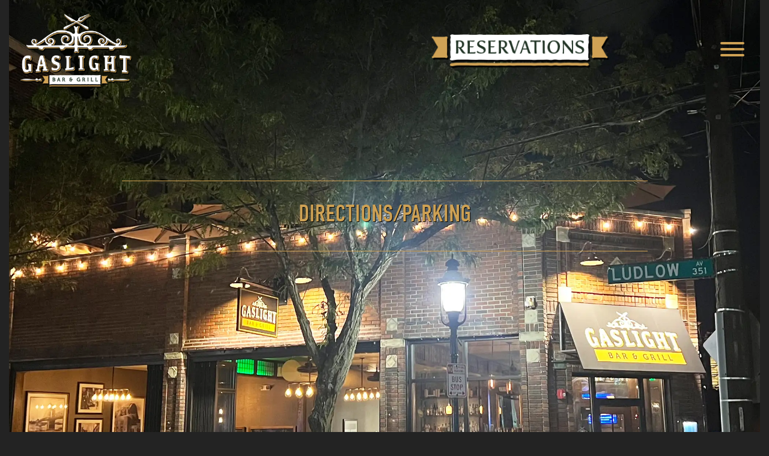

--- FILE ---
content_type: text/html; charset=UTF-8
request_url: https://gaslightbarandgrillclifton.com/directions-parking/
body_size: 7589
content:
<!DOCTYPE html>
<html class="no-js" lang="en">
    <head>
        <meta http-equiv="x-ua-compatible" content="ie=edge">
        <meta name="viewport" content="width=device-width, initial-scale=1.0" />

        <!-- Header Meta/OG Info -->
        <link rel="shortcut icon" href="https://gaslightbarandgrillclifton.com/favicon.ico" />  
        <link rel="stylesheet" type="text/css" href="https://gaslightbarandgrillclifton.com/wp-content/themes/gaslight_2018/style.css" />
        <title> &raquo; Directions/Parking</title>
        <meta name="keywords" content="" />
        <meta name="author" content="Spark Creative Partners, sparkcreativepartners.com" />
          <meta property="og:image" content="https://gaslightbarandgrillclifton.com/wp-content/uploads/2024/10/directions-300x214.webp" />          <meta property="og:url" content="https://gaslightbarandgrillclifton.com/directions-parking/" />          <meta property="og:title" content="  &raquo; Directions/Parking" />          <meta property="og:description" content="On-street parking is often available on (or near) Ludlow Ave. Clifton Gaslight District also has a “Merchant Lot” (paid parking) at 334 Howell Ave., off Clifton Ave, located behind the Clifton Plaza (and next to The Clifton Market.) Additional paid parking can be found very close by on Ludlow Ave. The rear parking lot behind [&hellip;]" />          <meta name="description" content="On-street parking is often available on (or near) Ludlow Ave. Clifton Gaslight District also has a “Merchant Lot” (paid parking) at 334 Howell Ave., off Clifton Ave, located behind the Clifton Plaza (and next to The Clifton Market.) Additional paid parking can be found very close by on Ludlow Ave. The rear parking lot behind [&hellip;]" />             
        <!-- Global site tag (gtag.js) - Google Analytics -->
<script async src="https://www.googletagmanager.com/gtag/js?id=UA-102453357-12"></script>
<script>
  window.dataLayer = window.dataLayer || [];
  function gtag(){dataLayer.push(arguments);}
  gtag('js', new Date());

  gtag('config', 'UA-102453357-12');
</script>

        
        <meta name='robots' content='max-image-preview:large' />
	<style>img:is([sizes="auto" i], [sizes^="auto," i]) { contain-intrinsic-size: 3000px 1500px }</style>
	<script type="text/javascript">
/* <![CDATA[ */
window._wpemojiSettings = {"baseUrl":"https:\/\/s.w.org\/images\/core\/emoji\/15.0.3\/72x72\/","ext":".png","svgUrl":"https:\/\/s.w.org\/images\/core\/emoji\/15.0.3\/svg\/","svgExt":".svg","source":{"concatemoji":"https:\/\/gaslightbarandgrillclifton.com\/wp-includes\/js\/wp-emoji-release.min.js?ver=6.7.4"}};
/*! This file is auto-generated */
!function(i,n){var o,s,e;function c(e){try{var t={supportTests:e,timestamp:(new Date).valueOf()};sessionStorage.setItem(o,JSON.stringify(t))}catch(e){}}function p(e,t,n){e.clearRect(0,0,e.canvas.width,e.canvas.height),e.fillText(t,0,0);var t=new Uint32Array(e.getImageData(0,0,e.canvas.width,e.canvas.height).data),r=(e.clearRect(0,0,e.canvas.width,e.canvas.height),e.fillText(n,0,0),new Uint32Array(e.getImageData(0,0,e.canvas.width,e.canvas.height).data));return t.every(function(e,t){return e===r[t]})}function u(e,t,n){switch(t){case"flag":return n(e,"\ud83c\udff3\ufe0f\u200d\u26a7\ufe0f","\ud83c\udff3\ufe0f\u200b\u26a7\ufe0f")?!1:!n(e,"\ud83c\uddfa\ud83c\uddf3","\ud83c\uddfa\u200b\ud83c\uddf3")&&!n(e,"\ud83c\udff4\udb40\udc67\udb40\udc62\udb40\udc65\udb40\udc6e\udb40\udc67\udb40\udc7f","\ud83c\udff4\u200b\udb40\udc67\u200b\udb40\udc62\u200b\udb40\udc65\u200b\udb40\udc6e\u200b\udb40\udc67\u200b\udb40\udc7f");case"emoji":return!n(e,"\ud83d\udc26\u200d\u2b1b","\ud83d\udc26\u200b\u2b1b")}return!1}function f(e,t,n){var r="undefined"!=typeof WorkerGlobalScope&&self instanceof WorkerGlobalScope?new OffscreenCanvas(300,150):i.createElement("canvas"),a=r.getContext("2d",{willReadFrequently:!0}),o=(a.textBaseline="top",a.font="600 32px Arial",{});return e.forEach(function(e){o[e]=t(a,e,n)}),o}function t(e){var t=i.createElement("script");t.src=e,t.defer=!0,i.head.appendChild(t)}"undefined"!=typeof Promise&&(o="wpEmojiSettingsSupports",s=["flag","emoji"],n.supports={everything:!0,everythingExceptFlag:!0},e=new Promise(function(e){i.addEventListener("DOMContentLoaded",e,{once:!0})}),new Promise(function(t){var n=function(){try{var e=JSON.parse(sessionStorage.getItem(o));if("object"==typeof e&&"number"==typeof e.timestamp&&(new Date).valueOf()<e.timestamp+604800&&"object"==typeof e.supportTests)return e.supportTests}catch(e){}return null}();if(!n){if("undefined"!=typeof Worker&&"undefined"!=typeof OffscreenCanvas&&"undefined"!=typeof URL&&URL.createObjectURL&&"undefined"!=typeof Blob)try{var e="postMessage("+f.toString()+"("+[JSON.stringify(s),u.toString(),p.toString()].join(",")+"));",r=new Blob([e],{type:"text/javascript"}),a=new Worker(URL.createObjectURL(r),{name:"wpTestEmojiSupports"});return void(a.onmessage=function(e){c(n=e.data),a.terminate(),t(n)})}catch(e){}c(n=f(s,u,p))}t(n)}).then(function(e){for(var t in e)n.supports[t]=e[t],n.supports.everything=n.supports.everything&&n.supports[t],"flag"!==t&&(n.supports.everythingExceptFlag=n.supports.everythingExceptFlag&&n.supports[t]);n.supports.everythingExceptFlag=n.supports.everythingExceptFlag&&!n.supports.flag,n.DOMReady=!1,n.readyCallback=function(){n.DOMReady=!0}}).then(function(){return e}).then(function(){var e;n.supports.everything||(n.readyCallback(),(e=n.source||{}).concatemoji?t(e.concatemoji):e.wpemoji&&e.twemoji&&(t(e.twemoji),t(e.wpemoji)))}))}((window,document),window._wpemojiSettings);
/* ]]> */
</script>
<link rel='stylesheet' id='formidable-css' href='https://gaslightbarandgrillclifton.com/wp-admin/admin-ajax.php?action=frmpro_css&#038;ver=11181704' type='text/css' media='all' />
<style id='wp-emoji-styles-inline-css' type='text/css'>

	img.wp-smiley, img.emoji {
		display: inline !important;
		border: none !important;
		box-shadow: none !important;
		height: 1em !important;
		width: 1em !important;
		margin: 0 0.07em !important;
		vertical-align: -0.1em !important;
		background: none !important;
		padding: 0 !important;
	}
</style>
<link rel='stylesheet' id='wp-block-library-css' href='https://gaslightbarandgrillclifton.com/wp-includes/css/dist/block-library/style.min.css?ver=6.7.4' type='text/css' media='all' />
<style id='pdfemb-pdf-embedder-viewer-style-inline-css' type='text/css'>
.wp-block-pdfemb-pdf-embedder-viewer{max-width:none}

</style>
<style id='classic-theme-styles-inline-css' type='text/css'>
/*! This file is auto-generated */
.wp-block-button__link{color:#fff;background-color:#32373c;border-radius:9999px;box-shadow:none;text-decoration:none;padding:calc(.667em + 2px) calc(1.333em + 2px);font-size:1.125em}.wp-block-file__button{background:#32373c;color:#fff;text-decoration:none}
</style>
<style id='global-styles-inline-css' type='text/css'>
:root{--wp--preset--aspect-ratio--square: 1;--wp--preset--aspect-ratio--4-3: 4/3;--wp--preset--aspect-ratio--3-4: 3/4;--wp--preset--aspect-ratio--3-2: 3/2;--wp--preset--aspect-ratio--2-3: 2/3;--wp--preset--aspect-ratio--16-9: 16/9;--wp--preset--aspect-ratio--9-16: 9/16;--wp--preset--color--black: #000000;--wp--preset--color--cyan-bluish-gray: #abb8c3;--wp--preset--color--white: #ffffff;--wp--preset--color--pale-pink: #f78da7;--wp--preset--color--vivid-red: #cf2e2e;--wp--preset--color--luminous-vivid-orange: #ff6900;--wp--preset--color--luminous-vivid-amber: #fcb900;--wp--preset--color--light-green-cyan: #7bdcb5;--wp--preset--color--vivid-green-cyan: #00d084;--wp--preset--color--pale-cyan-blue: #8ed1fc;--wp--preset--color--vivid-cyan-blue: #0693e3;--wp--preset--color--vivid-purple: #9b51e0;--wp--preset--gradient--vivid-cyan-blue-to-vivid-purple: linear-gradient(135deg,rgba(6,147,227,1) 0%,rgb(155,81,224) 100%);--wp--preset--gradient--light-green-cyan-to-vivid-green-cyan: linear-gradient(135deg,rgb(122,220,180) 0%,rgb(0,208,130) 100%);--wp--preset--gradient--luminous-vivid-amber-to-luminous-vivid-orange: linear-gradient(135deg,rgba(252,185,0,1) 0%,rgba(255,105,0,1) 100%);--wp--preset--gradient--luminous-vivid-orange-to-vivid-red: linear-gradient(135deg,rgba(255,105,0,1) 0%,rgb(207,46,46) 100%);--wp--preset--gradient--very-light-gray-to-cyan-bluish-gray: linear-gradient(135deg,rgb(238,238,238) 0%,rgb(169,184,195) 100%);--wp--preset--gradient--cool-to-warm-spectrum: linear-gradient(135deg,rgb(74,234,220) 0%,rgb(151,120,209) 20%,rgb(207,42,186) 40%,rgb(238,44,130) 60%,rgb(251,105,98) 80%,rgb(254,248,76) 100%);--wp--preset--gradient--blush-light-purple: linear-gradient(135deg,rgb(255,206,236) 0%,rgb(152,150,240) 100%);--wp--preset--gradient--blush-bordeaux: linear-gradient(135deg,rgb(254,205,165) 0%,rgb(254,45,45) 50%,rgb(107,0,62) 100%);--wp--preset--gradient--luminous-dusk: linear-gradient(135deg,rgb(255,203,112) 0%,rgb(199,81,192) 50%,rgb(65,88,208) 100%);--wp--preset--gradient--pale-ocean: linear-gradient(135deg,rgb(255,245,203) 0%,rgb(182,227,212) 50%,rgb(51,167,181) 100%);--wp--preset--gradient--electric-grass: linear-gradient(135deg,rgb(202,248,128) 0%,rgb(113,206,126) 100%);--wp--preset--gradient--midnight: linear-gradient(135deg,rgb(2,3,129) 0%,rgb(40,116,252) 100%);--wp--preset--font-size--small: 13px;--wp--preset--font-size--medium: 20px;--wp--preset--font-size--large: 36px;--wp--preset--font-size--x-large: 42px;--wp--preset--spacing--20: 0.44rem;--wp--preset--spacing--30: 0.67rem;--wp--preset--spacing--40: 1rem;--wp--preset--spacing--50: 1.5rem;--wp--preset--spacing--60: 2.25rem;--wp--preset--spacing--70: 3.38rem;--wp--preset--spacing--80: 5.06rem;--wp--preset--shadow--natural: 6px 6px 9px rgba(0, 0, 0, 0.2);--wp--preset--shadow--deep: 12px 12px 50px rgba(0, 0, 0, 0.4);--wp--preset--shadow--sharp: 6px 6px 0px rgba(0, 0, 0, 0.2);--wp--preset--shadow--outlined: 6px 6px 0px -3px rgba(255, 255, 255, 1), 6px 6px rgba(0, 0, 0, 1);--wp--preset--shadow--crisp: 6px 6px 0px rgba(0, 0, 0, 1);}:where(.is-layout-flex){gap: 0.5em;}:where(.is-layout-grid){gap: 0.5em;}body .is-layout-flex{display: flex;}.is-layout-flex{flex-wrap: wrap;align-items: center;}.is-layout-flex > :is(*, div){margin: 0;}body .is-layout-grid{display: grid;}.is-layout-grid > :is(*, div){margin: 0;}:where(.wp-block-columns.is-layout-flex){gap: 2em;}:where(.wp-block-columns.is-layout-grid){gap: 2em;}:where(.wp-block-post-template.is-layout-flex){gap: 1.25em;}:where(.wp-block-post-template.is-layout-grid){gap: 1.25em;}.has-black-color{color: var(--wp--preset--color--black) !important;}.has-cyan-bluish-gray-color{color: var(--wp--preset--color--cyan-bluish-gray) !important;}.has-white-color{color: var(--wp--preset--color--white) !important;}.has-pale-pink-color{color: var(--wp--preset--color--pale-pink) !important;}.has-vivid-red-color{color: var(--wp--preset--color--vivid-red) !important;}.has-luminous-vivid-orange-color{color: var(--wp--preset--color--luminous-vivid-orange) !important;}.has-luminous-vivid-amber-color{color: var(--wp--preset--color--luminous-vivid-amber) !important;}.has-light-green-cyan-color{color: var(--wp--preset--color--light-green-cyan) !important;}.has-vivid-green-cyan-color{color: var(--wp--preset--color--vivid-green-cyan) !important;}.has-pale-cyan-blue-color{color: var(--wp--preset--color--pale-cyan-blue) !important;}.has-vivid-cyan-blue-color{color: var(--wp--preset--color--vivid-cyan-blue) !important;}.has-vivid-purple-color{color: var(--wp--preset--color--vivid-purple) !important;}.has-black-background-color{background-color: var(--wp--preset--color--black) !important;}.has-cyan-bluish-gray-background-color{background-color: var(--wp--preset--color--cyan-bluish-gray) !important;}.has-white-background-color{background-color: var(--wp--preset--color--white) !important;}.has-pale-pink-background-color{background-color: var(--wp--preset--color--pale-pink) !important;}.has-vivid-red-background-color{background-color: var(--wp--preset--color--vivid-red) !important;}.has-luminous-vivid-orange-background-color{background-color: var(--wp--preset--color--luminous-vivid-orange) !important;}.has-luminous-vivid-amber-background-color{background-color: var(--wp--preset--color--luminous-vivid-amber) !important;}.has-light-green-cyan-background-color{background-color: var(--wp--preset--color--light-green-cyan) !important;}.has-vivid-green-cyan-background-color{background-color: var(--wp--preset--color--vivid-green-cyan) !important;}.has-pale-cyan-blue-background-color{background-color: var(--wp--preset--color--pale-cyan-blue) !important;}.has-vivid-cyan-blue-background-color{background-color: var(--wp--preset--color--vivid-cyan-blue) !important;}.has-vivid-purple-background-color{background-color: var(--wp--preset--color--vivid-purple) !important;}.has-black-border-color{border-color: var(--wp--preset--color--black) !important;}.has-cyan-bluish-gray-border-color{border-color: var(--wp--preset--color--cyan-bluish-gray) !important;}.has-white-border-color{border-color: var(--wp--preset--color--white) !important;}.has-pale-pink-border-color{border-color: var(--wp--preset--color--pale-pink) !important;}.has-vivid-red-border-color{border-color: var(--wp--preset--color--vivid-red) !important;}.has-luminous-vivid-orange-border-color{border-color: var(--wp--preset--color--luminous-vivid-orange) !important;}.has-luminous-vivid-amber-border-color{border-color: var(--wp--preset--color--luminous-vivid-amber) !important;}.has-light-green-cyan-border-color{border-color: var(--wp--preset--color--light-green-cyan) !important;}.has-vivid-green-cyan-border-color{border-color: var(--wp--preset--color--vivid-green-cyan) !important;}.has-pale-cyan-blue-border-color{border-color: var(--wp--preset--color--pale-cyan-blue) !important;}.has-vivid-cyan-blue-border-color{border-color: var(--wp--preset--color--vivid-cyan-blue) !important;}.has-vivid-purple-border-color{border-color: var(--wp--preset--color--vivid-purple) !important;}.has-vivid-cyan-blue-to-vivid-purple-gradient-background{background: var(--wp--preset--gradient--vivid-cyan-blue-to-vivid-purple) !important;}.has-light-green-cyan-to-vivid-green-cyan-gradient-background{background: var(--wp--preset--gradient--light-green-cyan-to-vivid-green-cyan) !important;}.has-luminous-vivid-amber-to-luminous-vivid-orange-gradient-background{background: var(--wp--preset--gradient--luminous-vivid-amber-to-luminous-vivid-orange) !important;}.has-luminous-vivid-orange-to-vivid-red-gradient-background{background: var(--wp--preset--gradient--luminous-vivid-orange-to-vivid-red) !important;}.has-very-light-gray-to-cyan-bluish-gray-gradient-background{background: var(--wp--preset--gradient--very-light-gray-to-cyan-bluish-gray) !important;}.has-cool-to-warm-spectrum-gradient-background{background: var(--wp--preset--gradient--cool-to-warm-spectrum) !important;}.has-blush-light-purple-gradient-background{background: var(--wp--preset--gradient--blush-light-purple) !important;}.has-blush-bordeaux-gradient-background{background: var(--wp--preset--gradient--blush-bordeaux) !important;}.has-luminous-dusk-gradient-background{background: var(--wp--preset--gradient--luminous-dusk) !important;}.has-pale-ocean-gradient-background{background: var(--wp--preset--gradient--pale-ocean) !important;}.has-electric-grass-gradient-background{background: var(--wp--preset--gradient--electric-grass) !important;}.has-midnight-gradient-background{background: var(--wp--preset--gradient--midnight) !important;}.has-small-font-size{font-size: var(--wp--preset--font-size--small) !important;}.has-medium-font-size{font-size: var(--wp--preset--font-size--medium) !important;}.has-large-font-size{font-size: var(--wp--preset--font-size--large) !important;}.has-x-large-font-size{font-size: var(--wp--preset--font-size--x-large) !important;}
:where(.wp-block-post-template.is-layout-flex){gap: 1.25em;}:where(.wp-block-post-template.is-layout-grid){gap: 1.25em;}
:where(.wp-block-columns.is-layout-flex){gap: 2em;}:where(.wp-block-columns.is-layout-grid){gap: 2em;}
:root :where(.wp-block-pullquote){font-size: 1.5em;line-height: 1.6;}
</style>
<link rel='stylesheet' id='spu-public-css-css' href='https://gaslightbarandgrillclifton.com/wp-content/plugins/popups/public/assets/css/public.css?ver=1.9.3.8' type='text/css' media='all' />
<link rel='stylesheet' id='colorbox-css' href='https://gaslightbarandgrillclifton.com/wp-content/plugins/lightbox-gallery/colorbox/example1/colorbox.css?ver=6.7.4' type='text/css' media='all' />
<script type="text/javascript" src="https://gaslightbarandgrillclifton.com/wp-includes/js/jquery/jquery.min.js?ver=3.7.1" id="jquery-core-js"></script>
<script type="text/javascript" src="https://gaslightbarandgrillclifton.com/wp-includes/js/jquery/jquery-migrate.min.js?ver=3.4.1" id="jquery-migrate-js"></script>
<link rel="https://api.w.org/" href="https://gaslightbarandgrillclifton.com/wp-json/" /><link rel="alternate" title="JSON" type="application/json" href="https://gaslightbarandgrillclifton.com/wp-json/wp/v2/pages/11" /><link rel="EditURI" type="application/rsd+xml" title="RSD" href="https://gaslightbarandgrillclifton.com/xmlrpc.php?rsd" />
<meta name="generator" content="WordPress 6.7.4" />
<link rel="canonical" href="https://gaslightbarandgrillclifton.com/directions-parking/" />
<link rel='shortlink' href='https://gaslightbarandgrillclifton.com/?p=11' />
<link rel="alternate" title="oEmbed (JSON)" type="application/json+oembed" href="https://gaslightbarandgrillclifton.com/wp-json/oembed/1.0/embed?url=https%3A%2F%2Fgaslightbarandgrillclifton.com%2Fdirections-parking%2F" />
<link rel="alternate" title="oEmbed (XML)" type="text/xml+oembed" href="https://gaslightbarandgrillclifton.com/wp-json/oembed/1.0/embed?url=https%3A%2F%2Fgaslightbarandgrillclifton.com%2Fdirections-parking%2F&#038;format=xml" />
<script>document.documentElement.className += " js";</script>
<style type="text/css">.recentcomments a{display:inline !important;padding:0 !important;margin:0 !important;}</style><!-- Google tag (gtag.js) -->
<script async src="https://www.googletagmanager.com/gtag/js?id=G-9T36TH6VZR"></script>
<script>
  window.dataLayer = window.dataLayer || [];
  function gtag(){dataLayer.push(arguments);}
  gtag('js', new Date());
  gtag('config', 'G-9T36TH6VZR');
</script><link rel="icon" href="https://gaslightbarandgrillclifton.com/wp-content/uploads/2025/11/favicon.webp" sizes="32x32" />
<link rel="icon" href="https://gaslightbarandgrillclifton.com/wp-content/uploads/2025/11/favicon.webp" sizes="192x192" />
<link rel="apple-touch-icon" href="https://gaslightbarandgrillclifton.com/wp-content/uploads/2025/11/favicon.webp" />
<meta name="msapplication-TileImage" content="https://gaslightbarandgrillclifton.com/wp-content/uploads/2025/11/favicon.webp" />
        <link href="//maxcdn.bootstrapcdn.com/font-awesome/4.1.0/css/font-awesome.min.css" rel="stylesheet">
    </head>
    <body data-rsssl=1>

        <div class="navwrapper">
                <nav class="navbar navbar-dark position-absolute-top">
                        <a class="navbar-brand logo" href="https://gaslightbarandgrillclifton.com">
                                <img src="https://gaslightbarandgrillclifton.com/wp-content/themes/gaslight_2018/images/logo.png" class="align-middle" alt="" id="logo" />
                        </a>
                        <a class="reservations" href="https://booking.toasttab.com/restaurants/05e815ac-8cd0-4aba-ba34-db6e4b88e119/findTime" target="_blank">
                                <img src="https://gaslightbarandgrillclifton.com/wp-content/themes/gaslight_2018/images/reservations.png" class="align-middle" alt="" id="reservations" />
                        </a>
                        <div class="hamburger hamburger--spring">
                                <div class="hamburger-box">
                                        <div class="hamburger-inner"></div>
                                </div>
                        </div>
                </nav>
        </div>
        <div id="bs4navbar" class="navbar-collapse justify-content-center collapse"><ul id="menu-top-menu" class="navbar-nav"><li id="menu-item-30" class="menu-item menu-item-type-post_type menu-item-object-page menu-item-30 nav-item"><a href="https://gaslightbarandgrillclifton.com/about-us/" class="nav-link">About Us</a></li>
<li id="menu-item-29" class="menu-item menu-item-type-post_type menu-item-object-page menu-item-29 nav-item"><a href="https://gaslightbarandgrillclifton.com/menus/" class="nav-link">Menus</a></li>
<li id="menu-item-215" class="menu-item menu-item-type-custom menu-item-object-custom menu-item-215 nav-item"><a target="_blank" href="https://order.toasttab.com/online/gaslightbar&#038;grill" class="nav-link">Order Online</a></li>
<li id="menu-item-25" class="menu-item menu-item-type-post_type menu-item-object-page menu-item-25 nav-item"><a href="https://gaslightbarandgrillclifton.com/careers/" class="nav-link">Careers</a></li>
<li id="menu-item-63" class="menu-item menu-item-type-custom menu-item-object-custom menu-item-63 nav-item"><a target="_blank" href="https://www.toasttab.com/gaslightbar&#038;grill/giftcards" class="nav-link">Gift Cards</a></li>
<li id="menu-item-214" class="menu-item menu-item-type-custom menu-item-object-custom menu-item-214 nav-item"><a target="_blank" href="https://www.toasttab.com/gaslightbar&#038;grill/rewardsSignup" class="nav-link">Loyalty Program Sign-up</a></li>
<li id="menu-item-216" class="menu-item menu-item-type-custom menu-item-object-custom menu-item-216 nav-item"><a target="_blank" href="https://www.toasttab.com/gaslightbar&#038;grill/rewards" class="nav-link">Loyalty Rewards Lookup</a></li>
<li id="menu-item-27" class="menu-item menu-item-type-post_type menu-item-object-page current-menu-item page_item page-item-11 current_page_item menu-item-27 nav-item active"><a href="https://gaslightbarandgrillclifton.com/directions-parking/" class="nav-link active">Directions/Parking</a></li>
<li id="menu-item-28" class="menu-item menu-item-type-post_type menu-item-object-page menu-item-28 nav-item"><a href="https://gaslightbarandgrillclifton.com/email-signup/" class="nav-link">Email Signup</a></li>
</ul></div><div class="container-fluid position-fixed-top">
    <section>
        <div class="image" data-type="background" data-speed="7" style="background-image: url('https://gaslightbarandgrillclifton.com/wp-content/uploads/2024/10/directions.webp');"></div>
        <div class="stuff">
            <H1>Directions/Parking</H1>
        </div>
    </section>
    <div class="container p-5">
    
    
<p class="text-center"><iframe src="https://www.google.com/maps/embed?pb=!1m18!1m12!1m3!1d1167.2553574710937!2d-84.52126536272088!3d39.1435309518978!2m3!1f0!2f0!3f0!3m2!1i1024!2i768!4f13.1!3m3!1m2!1s0x8841b3876e5cea3d%3A0x7cb1c40ad4b07cfb!2s351+Ludlow+Ave%2C+Cincinnati%2C+OH+45220!5e0!3m2!1sen!2sus!4v1539959569443" width="100%" height="450" allowfullscreen=""></iframe></p>


<p>On-street parking is often available on (or near) Ludlow Ave.</p>
<p>Clifton Gaslight District also has a “Merchant Lot” (paid parking) at 334 Howell Ave., off Clifton Ave, located behind the Clifton Plaza (and next to The Clifton Market.)</p>
<p>Additional paid parking can be found very close by on Ludlow Ave. The rear parking lot behind Habanero is a pay lot. Please do not park in the front lot. That lot is subject to towing.</p>
<p><img decoding="async" src="/wp-content/uploads/2020/02/Website-Map-2.png" /></p>

</div>
</div>
        <a id="back-to-top" href="#" class="btn btn-primary btn-sm back-to-top" role="button" title="Click to return on the top page" data-toggle="tooltip" data-placement="left"><i class="fa fa-4x fa-angle-up"></i></a>
        <div class="footer bg-dark text-white pt-4">
        <p class="text-center">Open Monday – Thursday 11:00am to 10:00pm   Friday &amp; Saturday 11:00am until 11:00pm<br />
                        351 Ludlow Ave. Cincinnati, OH 45220<br />
						<a href="tel:5138613663">513.861.FOOD (3663)</a><br />
							<br />
			&copy; 2024 Gaslight Bar and Grill. All rights reserved.<br />
                        <a class="text-light" href="https://gaslightbarandgrillclifton.com/wp-content/themes/gaslight_2018/privacy-policy">Privacy Policy</a> | <a href="/cdn-cgi/l/email-protection#5d1a3c2e31343a35291f3c2f3c33391a2f3431311d3a303c3431733e3230">Email us!</a><br />
							Site maintained by <a href="https://www.cincinnatiwebtec.com" target="_blank">WebTec</a>
        </div>

        <script data-cfasync="false" src="/cdn-cgi/scripts/5c5dd728/cloudflare-static/email-decode.min.js"></script><script src="https://gaslightbarandgrillclifton.com/wp-content/themes/gaslight_2018/js/jquery.min.js"></script>
        <script src="https://gaslightbarandgrillclifton.com/wp-content/themes/gaslight_2018/js/popper.min.js"></script>
        <script src="https://gaslightbarandgrillclifton.com/wp-content/themes/gaslight_2018/js/bootstrap.min.js"></script>
        <script src="https://gaslightbarandgrillclifton.com/wp-content/themes/gaslight_2018/js/bootstrap-colorpicker/bootstrap-colorpicker.js"></script>
        <script>
        $( document ).ready(function() {
            $('.hamburger').click(function(){
                $("#bs4navbar").animate({
                    width: "toggle"
                });
            });
            // makes the parallax elements
            function parallaxIt() {
                // create variables
                var $fwindow = $(window);
                var scrollTop = window.pageYOffset || document.documentElement.scrollTop;

                // on window scroll event
                $fwindow.on('scroll resize', function() {
                scrollTop = window.pageYOffset || document.documentElement.scrollTop;
                }); 

                // for each of content parallax element
                $('[data-type="content"]').each(function (index, e) {
                var $contentObj = $(this);
                var fgOffset = parseInt($contentObj.offset().top);
                var yPos;
                var speed = ($contentObj.data('speed') || 1 );

                $fwindow.on('scroll resize', function (){
                    yPos = fgOffset - scrollTop / speed; 

                    $contentObj.css('top', yPos);
                });
                });

                // for each of background parallax element
                $('[data-type="background"]').each(function(){
                var $backgroundObj = $(this);
                var bgOffset = parseInt($backgroundObj.offset().top);
                var yPos;
                var coords;
                var speed = ($backgroundObj.data('speed') || 0 );

                $fwindow.on('scroll resize', function() {
                    yPos = - ((scrollTop - bgOffset) / speed); 
                    coords = '40% '+ yPos + 'px';

                    $backgroundObj.css({ backgroundPosition: coords });
                }); 
            }); 
            // triggers winodw scroll for refresh
            $fwindow.trigger('scroll');
            };
            parallaxIt();
            $(window).scroll(function () {
                if ($(this).scrollTop() > 50) {
                    $('#back-to-top').fadeIn();
                } else {
                    $('#back-to-top').fadeOut();
                }
            });
            // scroll body to 0px on click
            $('#back-to-top').click(function () {
                $('#back-to-top').tooltip('hide');
                $('body,html').animate({
                    scrollTop: 0
                }, 800);
                return false;
            });
            $('#back-to-top').tooltip('show');
        });
        var forEach=function(t,o,r){if("[object Object]"===Object.prototype.toString.call(t))for(var c in t)Object.prototype.hasOwnProperty.call(t,c)&&o.call(r,t[c],c,t);else for(var e=0,l=t.length;l>e;e++)o.call(r,t[e],e,t)};
        var hamburgers = document.querySelectorAll(".hamburger");
        if (hamburgers.length > 0) {
            forEach(hamburgers, function(hamburger) {
                hamburger.addEventListener("click", function() {
                this.classList.toggle("is-active");
                }, false);
            });
        }
        </script>
        <script type="text/javascript" id="spu-public-js-extra">
/* <![CDATA[ */
var spuvar = {"is_admin":"","disable_style":"","ajax_mode":"","ajax_url":"https:\/\/gaslightbarandgrillclifton.com\/wp-admin\/admin-ajax.php","ajax_mode_url":"https:\/\/gaslightbarandgrillclifton.com\/?spu_action=spu_load","pid":"11","is_front_page":"","is_category":"","site_url":"https:\/\/gaslightbarandgrillclifton.com","is_archive":"","is_search":"","is_preview":"","seconds_confirmation_close":"5"};
var spuvar_social = [];
/* ]]> */
</script>
<script type="text/javascript" src="https://gaslightbarandgrillclifton.com/wp-content/plugins/popups/public/assets/js/public.js?ver=1.9.3.8" id="spu-public-js"></script>
    <script defer src="https://static.cloudflareinsights.com/beacon.min.js/vcd15cbe7772f49c399c6a5babf22c1241717689176015" integrity="sha512-ZpsOmlRQV6y907TI0dKBHq9Md29nnaEIPlkf84rnaERnq6zvWvPUqr2ft8M1aS28oN72PdrCzSjY4U6VaAw1EQ==" data-cf-beacon='{"version":"2024.11.0","token":"aba8eada2971465ebd91e4e4ca3ec36f","r":1,"server_timing":{"name":{"cfCacheStatus":true,"cfEdge":true,"cfExtPri":true,"cfL4":true,"cfOrigin":true,"cfSpeedBrain":true},"location_startswith":null}}' crossorigin="anonymous"></script>
</body>
</html>

--- FILE ---
content_type: text/css
request_url: https://gaslightbarandgrillclifton.com/wp-content/themes/gaslight_2018/style.css
body_size: -179
content:
/*
Theme Name: gaslight_2018
Theme URI: http://gaslightbarandgrillclifton.com/
Description: Custom Restaurant Theme for Gaslight Bar & Grill
Author:  Spark Creative Partners
Author URI: http://sparkcreativepartners.com/
Version: 1.0
*/

@import url("https://use.typekit.net/hdo0zip.css");
@import url("css/bootstrap.css"); 
@import url("css/styles.css");
@import url("css/hamburgers.css"); 
@import url("css/bootstrap-colorpicker/bootstrap-colorpicker.css");
